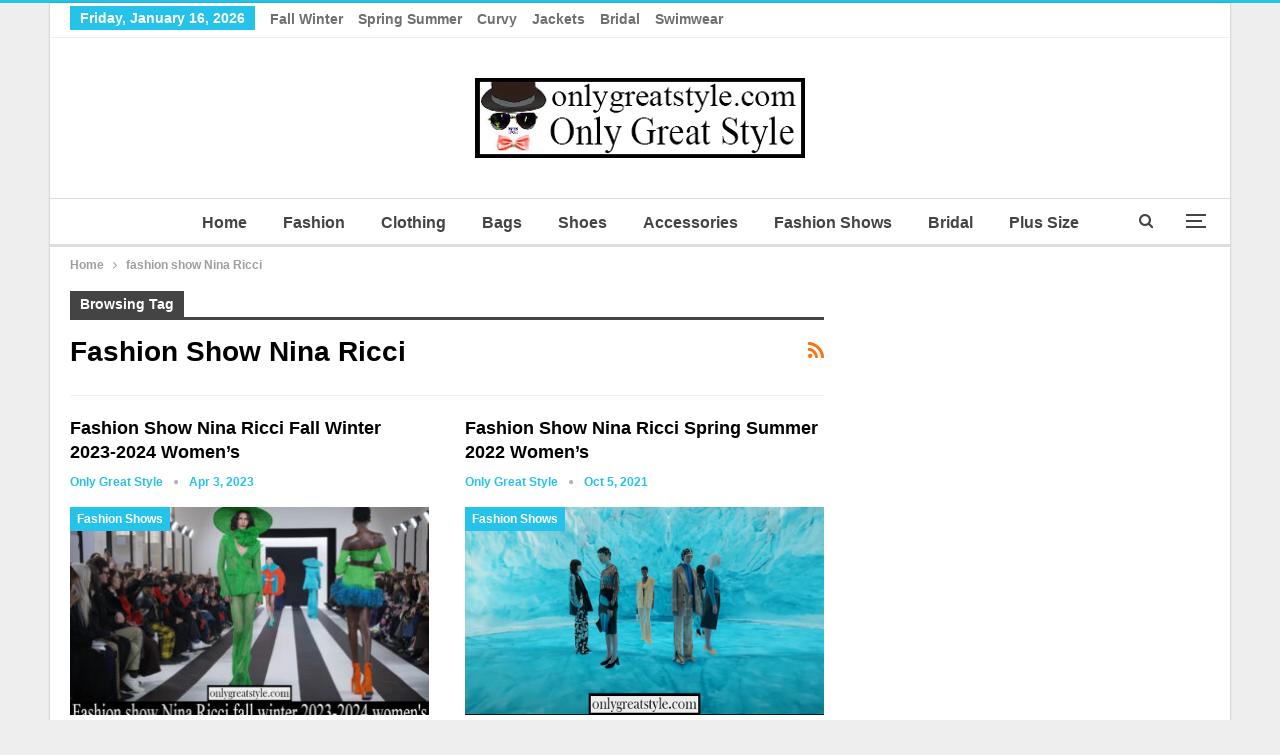

--- FILE ---
content_type: text/html; charset=utf-8
request_url: https://www.google.com/recaptcha/api2/aframe
body_size: 268
content:
<!DOCTYPE HTML><html><head><meta http-equiv="content-type" content="text/html; charset=UTF-8"></head><body><script nonce="k4cphQDiM5GiQxR-GbQKnA">/** Anti-fraud and anti-abuse applications only. See google.com/recaptcha */ try{var clients={'sodar':'https://pagead2.googlesyndication.com/pagead/sodar?'};window.addEventListener("message",function(a){try{if(a.source===window.parent){var b=JSON.parse(a.data);var c=clients[b['id']];if(c){var d=document.createElement('img');d.src=c+b['params']+'&rc='+(localStorage.getItem("rc::a")?sessionStorage.getItem("rc::b"):"");window.document.body.appendChild(d);sessionStorage.setItem("rc::e",parseInt(sessionStorage.getItem("rc::e")||0)+1);localStorage.setItem("rc::h",'1768943055514');}}}catch(b){}});window.parent.postMessage("_grecaptcha_ready", "*");}catch(b){}</script></body></html>